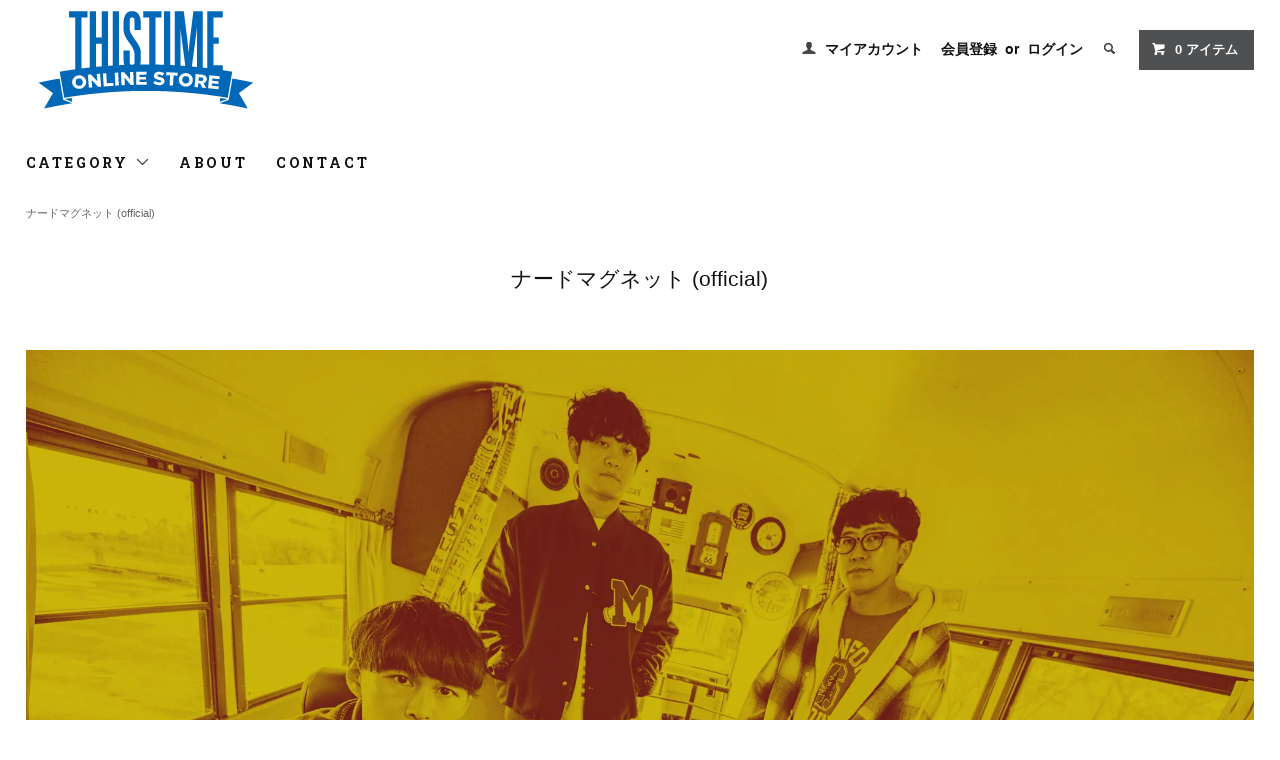

--- FILE ---
content_type: text/html; charset=EUC-JP
request_url: http://thistimerecords.shop-pro.jp/?mode=cate&cbid=2609932&csid=0&sort=p&page=6
body_size: 11735
content:
<!DOCTYPE html PUBLIC "-//W3C//DTD XHTML 1.0 Transitional//EN" "http://www.w3.org/TR/xhtml1/DTD/xhtml1-transitional.dtd">
<html xmlns:og="http://ogp.me/ns#" xmlns:fb="http://www.facebook.com/2008/fbml" xmlns:mixi="http://mixi-platform.com/ns#" xmlns="http://www.w3.org/1999/xhtml" xml:lang="ja" lang="ja" dir="ltr">
<head>
<meta http-equiv="content-type" content="text/html; charset=euc-jp" />
<meta http-equiv="X-UA-Compatible" content="IE=edge,chrome=1" />
<title>ナードマグネット / オフィシャルストア </title>
<meta name="Keywords" content="ナードマグネット, NERD MAGNET, " />
<meta name="Description" content="日本唯一の「パワーポップ」ジャンル特化型CD通販ショップ。国内外インディーズアーティスト作品を中心に、ここでしか買えない独占販売アイテム多数！" />
<meta name="Author" content="" />
<meta name="Copyright" content="&amp;amp;amp;amp;amp;amp;amp;copy; THISTIME" />
<meta http-equiv="content-style-type" content="text/css" />
<meta http-equiv="content-script-type" content="text/javascript" />
<link rel="stylesheet" href="http://thistimerecords.shop-pro.jp/css/framework/colormekit.css" type="text/css" />
<link rel="stylesheet" href="http://thistimerecords.shop-pro.jp/css/framework/colormekit-responsive.css" type="text/css" />
<link rel="stylesheet" href="https://img09.shop-pro.jp/PA01043/044/css/30/index.css?cmsp_timestamp=20231129001946" type="text/css" />

<link rel="alternate" type="application/rss+xml" title="rss" href="http://thistimerecords.shop-pro.jp/?mode=rss" />
<link rel="alternate" media="handheld" type="text/html" href="http://thistimerecords.shop-pro.jp/?mode=cate&cbid=2609932&csid=0&sort=p&page=6" />
<link rel="shortcut icon" href="https://img09.shop-pro.jp/PA01043/044/favicon.ico?cmsp_timestamp=20250911185932" />
<script type="text/javascript" src="//ajax.googleapis.com/ajax/libs/jquery/1.11.0/jquery.min.js" ></script>
<meta property="og:title" content="ナードマグネット / オフィシャルストア " />
<meta property="og:description" content="日本唯一の「パワーポップ」ジャンル特化型CD通販ショップ。国内外インディーズアーティスト作品を中心に、ここでしか買えない独占販売アイテム多数！" />
<meta property="og:url" content="http://thistimerecords.shop-pro.jp?mode=cate&cbid=2609932&csid=0&sort=p&page=6" />
<meta property="og:site_name" content="THISTIME ONLINE STORE // 日本唯一のパワーポップ特化型CD通販サイト" />
<meta property="og:image" content=""/>
<!-- Google Analytics -->
<script>
  (function(i,s,o,g,r,a,m){i['GoogleAnalyticsObject']=r;i[r]=i[r]||function(){
  (i[r].q=i[r].q||[]).push(arguments)},i[r].l=1*new Date();a=s.createElement(o),
  m=s.getElementsByTagName(o)[0];a.async=1;a.src=g;m.parentNode.insertBefore(a,m)
  })(window,document,'script','//www.google-analytics.com/analytics.js','ga');

  ga('create', 'UA-41946852-1', 'shop-pro.jp');
  ga('send', 'pageview');

</script>

<!-- //Google Analytics -->


<!-- Pinterest -->

<meta name="p:domain_verify" content="833af16525d6295bc3ae72873219cb54"/>

<!-- //Pinterest -->


<!-- OGP-->
<meta name="twitter:card" content="summary_large_image" />
<meta name="twitter:site" content="@THISTIMEonline" />
<meta property="og:type" content="website" />
<meta property="og:url" content="http://thistimerecords.shop-pro.jp/" />
<meta property="og:title" content="THISTIME OnlineStore ディスタイム オンラインストア" />
<meta property="og:description" content="日本唯一の【パワーポップ特化型】音楽通販サイト！グッドメロディーお任せ下さい！！" /> 

<!-- webfont -->
<link href='http://fonts.googleapis.com/css?family=Oswald:300' rel='stylesheet' type='text/css'>
<!-- //webfont -->
<script>
  var Colorme = {"page":"product_list","shop":{"account_id":"PA01043044","title":"THISTIME ONLINE STORE \/\/ \u65e5\u672c\u552f\u4e00\u306e\u30d1\u30ef\u30fc\u30dd\u30c3\u30d7\u7279\u5316\u578bCD\u901a\u8ca9\u30b5\u30a4\u30c8"},"basket":{"total_price":0,"items":[]},"customer":{"id":null}};

  (function() {
    function insertScriptTags() {
      var scriptTagDetails = [{"src":"https:\/\/free-shipping-notifier-assets.colorme.app\/shop.js","integrity":null},{"src":"https:\/\/connect.buyee.jp\/36eb915d675247f962470620cc647ebf763f290df3608979b511f9f7692b80d0\/main.js","integrity":"sha384-h7cHBfqmr5Dv78YJazk9Cs52T0TZfEfqXS2SB1hMqdzXpcrLY1o2D5G\/zVr89bxB"}];
      var entry = document.getElementsByTagName('script')[0];

      scriptTagDetails.forEach(function(tagDetail) {
        var script = document.createElement('script');

        script.type = 'text/javascript';
        script.src = tagDetail.src;
        script.async = true;

        if( tagDetail.integrity ) {
          script.integrity = tagDetail.integrity;
          script.setAttribute('crossorigin', 'anonymous');
        }

        entry.parentNode.insertBefore(script, entry);
      })
    }

    window.addEventListener('load', insertScriptTags, false);
  })();
</script>
</head>
<body>
<meta name="colorme-acc-payload" content="?st=1&pt=10028&ut=2609932,0&at=PA01043044&v=20260121040213&re=&cn=a1dd268ad0549c4e6594d81282b98cd6" width="1" height="1" alt="" /><script>!function(){"use strict";Array.prototype.slice.call(document.getElementsByTagName("script")).filter((function(t){return t.src&&t.src.match(new RegExp("dist/acc-track.js$"))})).forEach((function(t){return document.body.removeChild(t)})),function t(c){var r=arguments.length>1&&void 0!==arguments[1]?arguments[1]:0;if(!(r>=c.length)){var e=document.createElement("script");e.onerror=function(){return t(c,r+1)},e.src="https://"+c[r]+"/dist/acc-track.js?rev=3",document.body.appendChild(e)}}(["acclog001.shop-pro.jp","acclog002.shop-pro.jp"])}();</script><link href="https://fonts.googleapis.com/css?family=Roboto+Slab:400,700" rel="stylesheet" type="text/css">
<script type="text/javascript" src="https://ajax.googleapis.com/ajax/libs/jquery/1.11.0/jquery.min.js"></script>
  <link href="https://img.shop-pro.jp/tmpl_js/78/bxslider/jquery.bxslider.css" rel="stylesheet" type="text/css">
  <script src="https://img.shop-pro.jp/tmpl_js/78/bxslider/jquery.bxslider.min.js"></script>
<script src="https://img.shop-pro.jp/tmpl_js/78/jquery.tile.js"></script>
<script src="https://img.shop-pro.jp/tmpl_js/78/masonry.pkgd.min.js"></script>
<script src="https://img.shop-pro.jp/tmpl_js/78/smoothscroll.js"></script>
<script src="https://img.shop-pro.jp/tmpl_js/78/jquery.ah-placeholder.js"></script>
<script src="https://img.shop-pro.jp/tmpl_js/78/utility_index.js"></script>

<div class="cart_in_modal__bg show_while_cart_in_connecting spinner" style="display: none;"></div>
<!--[if lte IE 8]>
<div id="wrapper" class="ie8 page--product_list">
<![endif]-->

<div id="wrapper" class="page--product_list">

  <div id="header" class="header__section container">
    <div class="clearfix">
      <h1 class="header__logo header__logo-img">
        <a href="http://thistimerecords.shop-pro.jp/"><img src="https://img09.shop-pro.jp/PA01043/044/PA01043044.png?cmsp_timestamp=20250911185932" alt="THISTIME ONLINE STORE // 日本唯一のパワーポップ特化型CD通販サイト" /></a>
      </h1>
      
      <ul class="header-nav hidden-phone">
        
        <li class="header-nav__unit">
          <i class="icon-b icon-user"></i>
          <a href="http://thistimerecords.shop-pro.jp/?mode=myaccount" class="header-nav__txt">マイアカウント</a>
        </li>
                              <li class="header-nav__unit">
                              <a href="https://thistimerecords.shop-pro.jp/customer/signup/new" class="header-nav__txt">会員登録</a>
                &nbsp;or&nbsp;
                            <a href="http://thistimerecords.shop-pro.jp/?mode=login&shop_back_url=http%3A%2F%2Fthistimerecords.shop-pro.jp%2F" class="header-nav__txt">ログイン</a>
            </li>
                          
        
        <li class="header-nav__unit">
          <i class="icon-b icon-search header__search-switch" data-visible-switch="search-form"></i>
          <form action="http://thistimerecords.shop-pro.jp/" method="GET" class="header__search-form" data-visible-target="search-form">
            <input type="hidden" name="mode" value="srh" /><input type="hidden" name="sort" value="n" />
            <input type="text" name="keyword" placeholder="商品を検索" class="header__search-form__input" data-search-input="search-form__input" />
          </form>
        </li>
        
        
        <li class="header-nav__unit">
                    <form name="cart_view_with_async" method="POST" action="https://thistimerecords.shop-pro.jp/cart/proxy/basket?shop_id=PA01043044&shop_domain=thistimerecords.shop-pro.jp">
            <input type="hidden" name="reference_token" value="50fe28b112b5466ca922bd65c7a307d8"><input type="hidden" name="shop_id" value="PA01043044"><input type="hidden" name="shop_domain" value="thistimerecords.shop-pro.jp">
          </form>
          <a href="javascript:void(0)" class="btn txt--sm header-nav__btn btn-secondary cart_view_with_async">
            <i class="icon-w icon-cart"></i><span class="cart_count">0</span> アイテム
          </a>
                  </li>
        
      </ul>
      
      
            
    </div>
    
    <ul class="global-nav-phone visible-phone">
      <li>
        <a href="javascript:TabBlockToggle('global-nav');">
          <i class="icon-lg-b icon-list"></i>
        </a>
      </li>
      <li>
        <a href="javascript:TabBlockToggle('global-nav__search-form');">
          <i class="icon-lg-b icon-search"></i>
        </a>
      </li>
      <li>
        <a href="javascript:TabBlockToggle('global-nav__user-nav');">
          <i class="icon-lg-b icon-user"></i>
        </a>
      </li>
      <li>
                <form name="cart_view_with_async" method="POST" action="https://thistimerecords.shop-pro.jp/cart/proxy/basket?shop_id=PA01043044&shop_domain=thistimerecords.shop-pro.jp">
        <input type="hidden" name="reference_token" value="50fe28b112b5466ca922bd65c7a307d8"><input type="hidden" name="shop_id" value="PA01043044"><input type="hidden" name="shop_domain" value="thistimerecords.shop-pro.jp">
        </form>
        <a href="javascript:void(0)" class="cart_view_with_async">
          <i class="icon-lg-b icon-cart"></i>
        </a>
              </li>
    </ul>
    
    <div>
      <ul class="global-nav clearfix global-nav__pulldown-nav" data-visible-target="global-nav" data-block="tab-content">
        <li class="global-nav__unit global-nav__pulldown">
          <a href="javascript:PulldownToggle('global-nav__product-nav');" class="global-nav__unit__txt">
            CATEGORY <i class="icon-b icon-chevron_thin_down hidden-phone"></i>
          </a>
          
          <div class="visible-phone">
            <ul class="header__pulldown-nav__list">
              
                              <li>
                  <a href="http://thistimerecords.shop-pro.jp/?mode=cate&cbid=1361262&csid=0&sort=n">
                    NEW ARRIVAL
                  </a>
                </li>
                              <li>
                  <a href="http://thistimerecords.shop-pro.jp/?mode=cate&cbid=300388&csid=0&sort=n">
                    THISTIME RECORDS
                  </a>
                </li>
                              <li>
                  <a href="http://thistimerecords.shop-pro.jp/?mode=cate&cbid=2714062&csid=0&sort=n">
                    HUNGRY OVER RECORDS
                  </a>
                </li>
                              <li>
                  <a href="http://thistimerecords.shop-pro.jp/?mode=cate&cbid=2714110&csid=0&sort=n">
                    NEVER SLEEP
                  </a>
                </li>
                              <li>
                  <a href="http://thistimerecords.shop-pro.jp/?mode=cate&cbid=2594906&csid=0&sort=n">
                    NTKCREATiON
                  </a>
                </li>
                              <li>
                  <a href="http://thistimerecords.shop-pro.jp/?mode=cate&cbid=300389&csid=0&sort=n">
                    POWERPOP ACADEMY
                  </a>
                </li>
                              <li>
                  <a href="http://thistimerecords.shop-pro.jp/?mode=cate&cbid=697593&csid=0&sort=n">
                    国内アーティスト
                  </a>
                </li>
                              <li>
                  <a href="http://thistimerecords.shop-pro.jp/?mode=cate&cbid=300390&csid=0&sort=n">
                    海外アーティスト
                  </a>
                </li>
                              <li>
                  <a href="http://thistimerecords.shop-pro.jp/?mode=cate&cbid=304169&csid=0&sort=n">
                    グッズ・アパレル・その他
                  </a>
                </li>
                              <li>
                  <a href="http://thistimerecords.shop-pro.jp/?mode=cate&cbid=2609932&csid=0&sort=n">
                    ナードマグネット (official)
                  </a>
                </li>
                              <li>
                  <a href="http://thistimerecords.shop-pro.jp/?mode=cate&cbid=2678445&csid=0&sort=n">
                    Lucie,Too (official)
                  </a>
                </li>
                              <li>
                  <a href="http://thistimerecords.shop-pro.jp/?mode=cate&cbid=2521598&csid=0&sort=n">
                    cinema staff (official)
                  </a>
                </li>
                            
              <!-- グループリスト
                              <li>
                  <a href="http://thistimerecords.shop-pro.jp/?mode=grp&gid=560396&sort=n">
                    ジャンル (Genre)
                  </a>
                </li>
                              <li>
                  <a href="http://thistimerecords.shop-pro.jp/?mode=grp&gid=536030&sort=n">
                    地域別 (Region)
                  </a>
                </li>
                              <li>
                  <a href="http://thistimerecords.shop-pro.jp/?mode=grp&gid=536600&sort=n">
                    リリース年代別 (Decades)
                  </a>
                </li>
                              <li>
                  <a href="http://thistimerecords.shop-pro.jp/?mode=grp&gid=537756&sort=n">
                    性別 (Gender)
                  </a>
                </li>
                              <li>
                  <a href="http://thistimerecords.shop-pro.jp/?mode=grp&gid=536026&sort=n">
                    VINYL
                  </a>
                </li>
                              <li>
                  <a href="http://thistimerecords.shop-pro.jp/?mode=grp&gid=975997&sort=n">
                    カセットテープ(Cassette Tape)
                  </a>
                </li>
                              <li>
                  <a href="http://thistimerecords.shop-pro.jp/?mode=grp&gid=2551350&sort=n">
                    ZINE 
                  </a>
                </li>
                              <li>
                  <a href="http://thistimerecords.shop-pro.jp/?mode=grp&gid=965909&sort=n">
                    ワケアリ！特価商品
                  </a>
                </li>
                              <li>
                  <a href="http://thistimerecords.shop-pro.jp/?mode=grp&gid=956860&sort=n">
                    人気！再入荷商品
                  </a>
                </li>
                              <li>
                  <a href="http://thistimerecords.shop-pro.jp/?mode=grp&gid=899379&sort=n">
                    廃盤・レア盤
                  </a>
                </li>
                              <li>
                  <a href="http://thistimerecords.shop-pro.jp/?mode=grp&gid=888412&sort=n">
                    シチュエーションで探す
                  </a>
                </li>
                              <li>
                  <a href="http://thistimerecords.shop-pro.jp/?mode=grp&gid=956859&sort=n">
                    似ているアーティストから探す
                  </a>
                </li>
                              <li>
                  <a href="http://thistimerecords.shop-pro.jp/?mode=grp&gid=560464&sort=n">
                    特集 / キャンペーン
                  </a>
                </li>
                              <li>
                  <a href="http://thistimerecords.shop-pro.jp/?mode=grp&gid=959557&sort=n">
                    PHYSICAL ME!
                  </a>
                </li>
                           -->
            </ul>
						   
          </div>
					
	
          
        </li>
        <li class="global-nav__unit">
          <a href="http://thistimerecords.shop-pro.jp/?mode=sk#info" class="global-nav__unit__txt">ABOUT</a>
        </li>
                <li class="global-nav__unit">
          <a href="https://thistimerecords.shop-pro.jp/customer/inquiries/new" class="global-nav__unit__txt">CONTACT</a>
        </li>
      </ul>
      <div class="global-nav__pulldown-nav" data-visible-target="global-nav__search-form" data-block="tab-content">
        <form action="http://thistimerecords.shop-pro.jp/" method="GET" class="header__search-form--phone">
          <input type="hidden" name="mode" value="srh" /><input type="hidden" name="sort" value="n" />
          <input type="text" name="keyword" placeholder="商品を検索" />
          <button class="btn">検索</button>
        </form>
      </div>
      <div class="global-nav__pulldown-nav" data-visible-target="global-nav__user-nav" data-block="tab-content">
        <ul class="header__pulldown-nav__list">
          <li><a href="http://thistimerecords.shop-pro.jp/?mode=myaccount">マイアカウント</a></li>
                                                    <li><a href="https://thistimerecords.shop-pro.jp/customer/signup/new">会員登録</a></li>
                            <li><a href="http://thistimerecords.shop-pro.jp/?mode=login&shop_back_url=http%3A%2F%2Fthistimerecords.shop-pro.jp%2F">ログイン</a></li>
                              </ul>
      </div>
    </div>
    <div class="global-nav__pulldown-nav row hidden-phone" data-visible-target="global-nav__product-nav" data-block="tab-content">
      
                                    
                    <ul class="row header__pulldown-nav__list col col-sm-12">
                    <li>
              <a href="http://thistimerecords.shop-pro.jp/?mode=cate&cbid=1361262&csid=0&sort=n">
                NEW ARRIVAL
              </a>
            </li>
                                          <li>
              <a href="http://thistimerecords.shop-pro.jp/?mode=cate&cbid=300388&csid=0&sort=n">
                THISTIME RECORDS
              </a>
            </li>
                                          <li>
              <a href="http://thistimerecords.shop-pro.jp/?mode=cate&cbid=2714062&csid=0&sort=n">
                HUNGRY OVER RECORDS
              </a>
            </li>
                                          <li>
              <a href="http://thistimerecords.shop-pro.jp/?mode=cate&cbid=2714110&csid=0&sort=n">
                NEVER SLEEP
              </a>
            </li>
                                          <li>
              <a href="http://thistimerecords.shop-pro.jp/?mode=cate&cbid=2594906&csid=0&sort=n">
                NTKCREATiON
              </a>
            </li>
                                          <li>
              <a href="http://thistimerecords.shop-pro.jp/?mode=cate&cbid=300389&csid=0&sort=n">
                POWERPOP ACADEMY
              </a>
            </li>
                  </ul>
          <ul class="row header__pulldown-nav__list col col-sm-12">
                                          <li>
              <a href="http://thistimerecords.shop-pro.jp/?mode=cate&cbid=697593&csid=0&sort=n">
                国内アーティスト
              </a>
            </li>
                                          <li>
              <a href="http://thistimerecords.shop-pro.jp/?mode=cate&cbid=300390&csid=0&sort=n">
                海外アーティスト
              </a>
            </li>
                                          <li>
              <a href="http://thistimerecords.shop-pro.jp/?mode=cate&cbid=304169&csid=0&sort=n">
                グッズ・アパレル・その他
              </a>
            </li>
                                          <li>
              <a href="http://thistimerecords.shop-pro.jp/?mode=cate&cbid=2609932&csid=0&sort=n">
                ナードマグネット (official)
              </a>
            </li>
                                          <li>
              <a href="http://thistimerecords.shop-pro.jp/?mode=cate&cbid=2678445&csid=0&sort=n">
                Lucie,Too (official)
              </a>
            </li>
                                          <li>
              <a href="http://thistimerecords.shop-pro.jp/?mode=cate&cbid=2521598&csid=0&sort=n">
                cinema staff (official)
              </a>
            </li>
                          </ul>
                    
      
			
                                    
                    <ul class="row header__pulldown-nav__list col col-sm-12">
                    <li>
              <a href="http://thistimerecords.shop-pro.jp/?mode=grp&gid=560396&sort=n">
                ジャンル (Genre)
              </a>
            </li>
                                          <li>
              <a href="http://thistimerecords.shop-pro.jp/?mode=grp&gid=536030&sort=n">
                地域別 (Region)
              </a>
            </li>
                                          <li>
              <a href="http://thistimerecords.shop-pro.jp/?mode=grp&gid=536600&sort=n">
                リリース年代別 (Decades)
              </a>
            </li>
                                          <li>
              <a href="http://thistimerecords.shop-pro.jp/?mode=grp&gid=537756&sort=n">
                性別 (Gender)
              </a>
            </li>
                                          <li>
              <a href="http://thistimerecords.shop-pro.jp/?mode=grp&gid=536026&sort=n">
                VINYL
              </a>
            </li>
                                          <li>
              <a href="http://thistimerecords.shop-pro.jp/?mode=grp&gid=975997&sort=n">
                カセットテープ(Cassette Tape)
              </a>
            </li>
                                          <li>
              <a href="http://thistimerecords.shop-pro.jp/?mode=grp&gid=2551350&sort=n">
                ZINE 
              </a>
            </li>
                  </ul>
          <ul class="row header__pulldown-nav__list col col-sm-12">
                                          <li>
              <a href="http://thistimerecords.shop-pro.jp/?mode=grp&gid=965909&sort=n">
                ワケアリ！特価商品
              </a>
            </li>
                                          <li>
              <a href="http://thistimerecords.shop-pro.jp/?mode=grp&gid=956860&sort=n">
                人気！再入荷商品
              </a>
            </li>
                                          <li>
              <a href="http://thistimerecords.shop-pro.jp/?mode=grp&gid=899379&sort=n">
                廃盤・レア盤
              </a>
            </li>
                                          <li>
              <a href="http://thistimerecords.shop-pro.jp/?mode=grp&gid=888412&sort=n">
                シチュエーションで探す
              </a>
            </li>
                                          <li>
              <a href="http://thistimerecords.shop-pro.jp/?mode=grp&gid=956859&sort=n">
                似ているアーティストから探す
              </a>
            </li>
                                          <li>
              <a href="http://thistimerecords.shop-pro.jp/?mode=grp&gid=560464&sort=n">
                特集 / キャンペーン
              </a>
            </li>
                                          <li>
              <a href="http://thistimerecords.shop-pro.jp/?mode=grp&gid=959557&sort=n">
                PHYSICAL ME!
              </a>
            </li>
                          </ul>
              
      
    </div>
  </div>
      <div class="container">
  
  <div class="topicpath-nav">
    <ul>
                        <li><a href="?mode=cate&cbid=2609932&csid=0&sort=n">ナードマグネット (official)</a></li>
                          </ul>
  </div>
  

  <h2 class="section__title-h2">
          ナードマグネット (official)
      </h2>

  
      <div class="product-list__freespace clearfix section__block"><div align="center">
<img src="https://img09.shop-pro.jp/PA01043/044/etc/online_nerd.jpg?cmsp_timestamp=20220329180334" width="100%">
<br><br>

</P>
<BR>

<BR>
<BR>

<a href="http://thistimerecords.shop-pro.jp/?mode=grp&gid=2495264&sort=n">MUSIC</a>　|　<a href="http://thistimerecords.shop-pro.jp/?mode=grp&gid=2495272&sort=n">CLOTHES</a>　|　<a href="http://thistimerecords.shop-pro.jp/?mode=grp&gid=2495276&sort=n">GOODS</a> </div></div>
    

  
    

  
    

  
    

      
    <p class="product-list__sort">
              <a href="?mode=cate&cbid=2609932&csid=0">おすすめ順</a>      &nbsp;|&nbsp;
      価格順
            &nbsp;|&nbsp;
              <a href="?mode=cate&cbid=2609932&csid=0&sort=n">新着順</a>    </p>
    
    
    <ul class="row product-list section__block">
              <li class="col col-lg-3 col-sm-4 col-xs-12 product-list__unit">
          <div class="product-list__unit__inner">
            <a href="?pid=102464317">
                              <img src="https://img09.shop-pro.jp/PA01043/044/product/102464317_th.jpg?cmsp_timestamp=20160519185229" alt="ナードマグネット　Tシャツ 2016<img class='new_mark_img2' src='https://img.shop-pro.jp/img/new/icons57.gif' style='border:none;display:inline;margin:0px;padding:0px;width:auto;' />" class="product-list__photo" />
                          </a>
            <a href="?pid=102464317" class="product-list__name product-list__text">
              ナードマグネット　Tシャツ 2016<img class='new_mark_img2' src='https://img.shop-pro.jp/img/new/icons57.gif' style='border:none;display:inline;margin:0px;padding:0px;width:auto;' />
            </a>
                          <p class="product-list__expl product-list__text">
                新色追加！ナードマグネット　2016年版オフィシャルTシャツ
              </p>
                        <p>
                              <span class="product-list__soldout product-list__text">
                  SOLD OUT
                </span>
                          </p>
          </div>
        </li>
              <li class="col col-lg-3 col-sm-4 col-xs-12 product-list__unit">
          <div class="product-list__unit__inner">
            <a href="?pid=106400703">
                              <img src="https://img09.shop-pro.jp/PA01043/044/product/106400703_th.jpg?cmsp_timestamp=20160824194418" alt="ナードマグネット×石山さやかコラボTシャツ【キャットファイト】" class="product-list__photo" />
                          </a>
            <a href="?pid=106400703" class="product-list__name product-list__text">
              ナードマグネット×石山さやかコラボTシャツ【キャットファイト】
            </a>
                          <p class="product-list__expl product-list__text">
                ナードマグネット×石山さやかコラボTシャツ【キャットファイト】
              </p>
                        <p>
                              <span class="product-list__soldout product-list__text">
                  SOLD OUT
                </span>
                          </p>
          </div>
        </li>
              <li class="col col-lg-3 col-sm-4 col-xs-12 product-list__unit">
          <div class="product-list__unit__inner">
            <a href="?pid=106400726">
                              <img src="https://img09.shop-pro.jp/PA01043/044/product/106400726_th.jpg?cmsp_timestamp=20160824193858" alt="ナードマグネット×石山さやかコラボTシャツ【CSL】" class="product-list__photo" />
                          </a>
            <a href="?pid=106400726" class="product-list__name product-list__text">
              ナードマグネット×石山さやかコラボTシャツ【CSL】
            </a>
                          <p class="product-list__expl product-list__text">
                ナードマグネット×石山さやかコラボTシャツ【CSL】
              </p>
                        <p>
                              <span class="product-list__soldout product-list__text">
                  SOLD OUT
                </span>
                          </p>
          </div>
        </li>
              <li class="col col-lg-3 col-sm-4 col-xs-12 product-list__unit">
          <div class="product-list__unit__inner">
            <a href="?pid=121092168">
                              <img src="https://img09.shop-pro.jp/PA01043/044/product/121092168_th.png?cmsp_timestamp=20221221220837" alt="ナードマグネット”NICE TO MEET YOU”ロゴ Tシャツ" class="product-list__photo" />
                          </a>
            <a href="?pid=121092168" class="product-list__name product-list__text">
              ナードマグネット”NICE TO MEET YOU”ロゴ Tシャツ
            </a>
                        <p>
                                              <span class="product-list__price product-list__text">
                  2,500円(税込2,750円)
                </span>
                                          </p>
          </div>
        </li>
              <li class="col col-lg-3 col-sm-4 col-xs-12 product-list__unit">
          <div class="product-list__unit__inner">
            <a href="?pid=187806640">
                              <img src="https://img09.shop-pro.jp/PA01043/044/product/187806640_th.jpg?cmsp_timestamp=20250730183627" alt="ナードマグネット / クラブメッシュトート" class="product-list__photo" />
                          </a>
            <a href="?pid=187806640" class="product-list__name product-list__text">
              ナードマグネット / クラブメッシュトート
            </a>
                        <p>
                                              <span class="product-list__price product-list__text">
                  2,727円(税込3,000円)
                </span>
                                          </p>
          </div>
        </li>
              <li class="col col-lg-3 col-sm-4 col-xs-12 product-list__unit">
          <div class="product-list__unit__inner">
            <a href="?pid=146869181">
                              <img src="https://img09.shop-pro.jp/PA01043/044/product/146869181_th.png?cmsp_timestamp=20210627194813" alt="【DVD】ナードマグネット presents ULTRA SOULMATE 2019』at大阪城野外音楽堂" class="product-list__photo" />
                          </a>
            <a href="?pid=146869181" class="product-list__name product-list__text">
              【DVD】ナードマグネット presents ULTRA SOULMATE 2019』at大阪城野外音楽堂
            </a>
                          <p class="product-list__expl product-list__text">
                【DVD】ナードマグネット presents ULTRA SOULMATE 2019』at大阪城野外音楽堂
              </p>
                        <p>
                                              <span class="product-list__price product-list__text">
                  2,728円(税込3,001円)
                </span>
                                          </p>
          </div>
        </li>
              <li class="col col-lg-3 col-sm-4 col-xs-12 product-list__unit">
          <div class="product-list__unit__inner">
            <a href="?pid=146882072">
                              <img src="https://img09.shop-pro.jp/PA01043/044/product/146882072_th.png?cmsp_timestamp=20210627194450" alt="ナードマグネット / ジャケカラーT" class="product-list__photo" />
                          </a>
            <a href="?pid=146882072" class="product-list__name product-list__text">
              ナードマグネット / ジャケカラーT
            </a>
                          <p class="product-list__expl product-list__text">
                ナードマグネット / ジャケカラーT
              </p>
                        <p>
                              <span class="product-list__soldout product-list__text">
                  SOLD OUT
                </span>
                          </p>
          </div>
        </li>
              <li class="col col-lg-3 col-sm-4 col-xs-12 product-list__unit">
          <div class="product-list__unit__inner">
            <a href="?pid=149127933">
                              <img src="https://img09.shop-pro.jp/PA01043/044/product/149127933_th.jpg?cmsp_timestamp=20210627195206" alt="ナードマグネット/ロゴ刺繍Tシャツ" class="product-list__photo" />
                          </a>
            <a href="?pid=149127933" class="product-list__name product-list__text">
              ナードマグネット/ロゴ刺繍Tシャツ
            </a>
                        <p>
                              <span class="product-list__soldout product-list__text">
                  SOLD OUT
                </span>
                          </p>
          </div>
        </li>
              <li class="col col-lg-3 col-sm-4 col-xs-12 product-list__unit">
          <div class="product-list__unit__inner">
            <a href="?pid=152890637">
                              <img src="https://img09.shop-pro.jp/PA01043/044/product/152890637_th.jpg?cmsp_timestamp=20210627190503" alt="ナードマグネット / Motel Tシャツ" class="product-list__photo" />
                          </a>
            <a href="?pid=152890637" class="product-list__name product-list__text">
              ナードマグネット / Motel Tシャツ
            </a>
                          <p class="product-list__expl product-list__text">
                ナードマグネット / Motel Tシャツ
              </p>
                        <p>
                                              <span class="product-list__price product-list__text">
                  2,728円(税込3,001円)
                </span>
                                          </p>
          </div>
        </li>
              <li class="col col-lg-3 col-sm-4 col-xs-12 product-list__unit">
          <div class="product-list__unit__inner">
            <a href="?pid=162328083">
                              <img src="https://img09.shop-pro.jp/PA01043/044/product/162328083_th.jpg?cmsp_timestamp=20210803190758" alt="ナードマグネット / jacket design 刺繍バケットハット" class="product-list__photo" />
                          </a>
            <a href="?pid=162328083" class="product-list__name product-list__text">
              ナードマグネット / jacket design 刺繍バケットハット
            </a>
                        <p>
                              <span class="product-list__soldout product-list__text">
                  SOLD OUT
                </span>
                          </p>
          </div>
        </li>
              <li class="col col-lg-3 col-sm-4 col-xs-12 product-list__unit">
          <div class="product-list__unit__inner">
            <a href="?pid=168513441">
                              <img src="https://img09.shop-pro.jp/PA01043/044/product/168513441_th.jpg?cmsp_timestamp=20220526115546" alt="【特典付】ナードマグネット / アイム・スティル・ヒア" class="product-list__photo" />
                          </a>
            <a href="?pid=168513441" class="product-list__name product-list__text">
              【特典付】ナードマグネット / アイム・スティル・ヒア
            </a>
                        <p>
                                              <span class="product-list__price product-list__text">
                  2,728円(税込3,001円)
                </span>
                                          </p>
          </div>
        </li>
              <li class="col col-lg-3 col-sm-4 col-xs-12 product-list__unit">
          <div class="product-list__unit__inner">
            <a href="?pid=169317184">
                              <img src="https://img09.shop-pro.jp/PA01043/044/product/169317184_th.jpg?cmsp_timestamp=20220711131318" alt="ナードマグネット / NERD 2WAY BIG BAG" class="product-list__photo" />
                          </a>
            <a href="?pid=169317184" class="product-list__name product-list__text">
              ナードマグネット / NERD 2WAY BIG BAG
            </a>
                        <p>
                                              <span class="product-list__price product-list__text">
                  2,728円(税込3,001円)
                </span>
                                          </p>
          </div>
        </li>
          </ul>
    
    
    <div class="pagenation">
      <ul class="pagenation__list">
        <li class="pagenation__unit">
                      <a href="?mode=cate&cbid=2609932&csid=0&sort=p&page=5">&lt;</a>
                  </li>
                  <li class="pagenation__unit">
                          <a href="?mode=cate&cbid=2609932&csid=0&sort=p">1</a>
            </li>
            <li class="pagenation__unit">
              <span>...</span>
            </li>
            <li class="pagenation__unit">
                                      <a href="?mode=cate&cbid=2609932&csid=0&sort=p&page=2">2</a>
                                  </li>
                  <li class="pagenation__unit">
                                      <a href="?mode=cate&cbid=2609932&csid=0&sort=p&page=3">3</a>
                                  </li>
                  <li class="pagenation__unit">
                                      <a href="?mode=cate&cbid=2609932&csid=0&sort=p&page=4">4</a>
                                  </li>
                  <li class="pagenation__unit">
                                      <a href="?mode=cate&cbid=2609932&csid=0&sort=p&page=5">5</a>
                                  </li>
                  <li class="pagenation__unit">
                                      <span>6</span>
                                  </li>
                  <li class="pagenation__unit">
                                      <a href="?mode=cate&cbid=2609932&csid=0&sort=p&page=7">7</a>
                                  </li>
                  <li class="pagenation__unit">
                                      <a href="?mode=cate&cbid=2609932&csid=0&sort=p&page=8">8</a>
                                  </li>
                  <li class="pagenation__unit">
                                      <a href="?mode=cate&cbid=2609932&csid=0&sort=p&page=9">9</a>
                                  </li>
                  <li class="pagenation__unit">
                                      <a href="?mode=cate&cbid=2609932&csid=0&sort=p&page=10">10</a>
                                    </li>
            <li class="pagenation__unit">
              <span>...</span>
            </li>
            <li class="pagenation__unit">
              <a href="?mode=cate&cbid=2609932&csid=0&sort=p&page=11">11</a>
                      </li>
                <li class="pagenation__unit">
                      <a href="?mode=cate&cbid=2609932&csid=0&sort=p&page=7">&gt;</a>
                  </li>
      </ul>
      <p class="pagenation__info">
        126商品中&nbsp;61～72商品
      </p>
    </div>
    
  
  
    

  
    

  
    

</div>

<script src="https://img.shop-pro.jp/tmpl_js/78/utility_product_list.js"></script>        
    <div class="carousel-slide container section__block">
      <h2 class="section__title-h2">最近チェックした商品</h2>
              <p class="txt--not-applicable">最近チェックした商品はまだありません。</p>
          </div>
    
    <div id="footer" class="footer__section">
                            <div class="footer__guide">
        <div class="row container">
          <div class="guide__col col col-md-12 col-lg-6">
            <h2 class="guide__h2">配送・送料について</h2>
            <div data-masonry="guide">
                              <div class="guide__unit col col-md-6 col-sm-12 col-lg-6">
                  <h3 class="guide__h3 h3">ヤマト運輸宅急便</h3>
                  <div>
                                          <img src="https://img09.shop-pro.jp/PA01043/044/delivery/60154.jpg?cmsp_timestamp=20230401000010" /><br />
                                        各地域ごとの送料は以下の通りです。（2023/4/1&#12316;）<br />
※お買上げ総額が税込10,000円以上の場合、送料無料とさせて頂きます。<br />
<br />
■ 関東・信越・南東北・北陸・中部地方：750円（税込）<br />
宮城・山形・福島<br />
東京・神奈川・千葉・埼玉・茨城・栃木・群馬・山梨 <br />
新潟・長野<br />
富山・石川・福井<br />
岐阜・静岡・愛知・三重<br />
<br />
■北東北・関西地方：860円（税込）<br />
青森・岩手・秋田<br />
大阪・京都・兵庫・奈良・滋賀・和歌山・三重<br />
<br />
■ 中国地方：980円（税込）<br />
鳥取・島根・岡山・広島・山口<br />
<br />
■ 四国地方：1,080円（税込）<br />
徳島・香川・愛媛・高知<br />
<br />
■ 北海道・九州地方：1,220円（税込）<br />
北海道<br />
福岡・佐賀・長崎・熊本・大分・宮崎・鹿児島<br />
<br />
■沖縄・離島地方：1,320円（税込）<br />
<br />
<a href="http://date.kuronekoyamato.co.jp/date/Main?LINK=TK" target="_blank">お届け予定日検索（ヤマト運輸HPより）</a><br />
<br />
<br />
<br />
<strong>配達日時指定は、ご注文日の5日後～14日後以内の範囲で受付いたします。ご希望の場合は備考欄にてお知らせ下さい。</strong><br />
※ご指定日時がご注文日から近すぎたり遠すぎたりする場合、ご希望に添えないこともございますので予めご了承くださいませ。<br />
<br />
<span style="color:#FF0000">※ご注意※<br />
・長期ご不在や住所のお間違いなど、お客様のご都合でお荷物が弊社に返送された場合、再発送には別途送料をご請求いたします。<br />
・配送途中に発生したいかなるトラブルにも当店では責任を負いかねます。<br />
・配送途中での破損や紛失につきましては補償いたしかねます。<br />
・代金引換サービスはご利用いただけません。<br />
・お荷物のお問い合わせ番号を記載した注文確認メールが届いてから一週間経っても届かない場合は、お手数ですがメールにてお問い合わせください。 <br />
・交通状況、地域、天災、事故等の要因により配達に遅延が発生する場合がございます。予めご了承くださいませ。</span>&nbsp;
                  </div>
                </div>
                              <div class="guide__unit col col-md-6 col-sm-12 col-lg-6">
                  <h3 class="guide__h3 h3">ヤマト運輸宅急便　【代金引換】</h3>
                  <div>
                                          <img src="https://img09.shop-pro.jp/PA01043/044/delivery/314467.jpg?cmsp_timestamp=20230424114633" /><br />
                                        代引き手数料：330円（税込）<br />
<br />
各地域ごとの送料は以下の通りです。（2023/4/1&#12316;）<br />
※お買上げ総額が税込10,000円以上の場合、送料無料とさせて頂きます。<br />
<br />
■ 関東・信越・南東北・北陸・中部地方：750円（税込）<br />
宮城・山形・福島<br />
東京・神奈川・千葉・埼玉・茨城・栃木・群馬・山梨 <br />
新潟・長野<br />
富山・石川・福井<br />
岐阜・静岡・愛知・三重<br />
<br />
■北東北・関西地方：860円（税込）<br />
青森・岩手・秋田<br />
大阪・京都・兵庫・奈良・滋賀・和歌山・三重<br />
<br />
■ 中国地方：980円（税込）<br />
鳥取・島根・岡山・広島・山口<br />
<br />
■ 四国地方：1,080円（税込）<br />
徳島・香川・愛媛・高知<br />
<br />
■ 北海道・九州地方：1,220円（税込）<br />
北海道<br />
福岡・佐賀・長崎・熊本・大分・宮崎・鹿児島<br />
<br />
■沖縄・離島地方：1,320円（税込）<br />
<br />
<a href="http://date.kuronekoyamato.co.jp/date/Main?LINK=TK" target="_blank">お届け予定日検索（ヤマト運輸HPより）</a><br />
<br />
<br />
<strong>配達日時指定は、ご注文日の5日後～14日後以内の範囲で受付いたします。ご希望の場合は備考欄にてお知らせ下さい。</strong><br />
※ご指定日時がご注文日から近すぎたり遠すぎたりする場合、ご希望に添えないこともございますので予めご了承くださいませ。<br />
<br />
<span style="color:#FF0000">※ご注意※<br />
・長期ご不在や住所のお間違いなど、お客様のご都合でお荷物が弊社に返送された場合、再発送には別途送料をご請求いたします。<br />
・配送途中に発生したいかなるトラブルにも当店では責任を負いかねます。<br />
・配送途中での破損や紛失につきましては補償いたしかねます。<br />
・代金引換サービスはご利用いただけません。<br />
・お荷物のお問い合わせ番号を記載した注文確認メールが届いてから一週間経っても届かない場合は、お手数ですがメールにてお問い合わせください。 <br />
・交通状況、地域、天災、事故等の要因により配達に遅延が発生する場合がございます。予めご了承くださいませ。</span>&nbsp;
                  </div>
                </div>
                              <div class="guide__unit col col-md-6 col-sm-12 col-lg-6">
                  <h3 class="guide__h3 h3">佐川急便</h3>
                  <div>
                                          <img src="https://img09.shop-pro.jp/PA01043/044/delivery/58278.png?cmsp_timestamp=20230401000218" /><br />
                                        各地域ごとの送料は以下の通りです。<br />
※お買上げ総額が税込10,000円以上の場合、送料無料とさせて頂きます。<br />
<br />
■ 関東：660円（税込）<br />
<br />
■ 信越・関西・北陸・北東北・南東北・北陸・中部地方：730円（税込）<br />
<br />
■ 北海道・沖縄・北九州・南九州・四国・中国地方：850円（税込）<br />
<br />
<a href="http://www.sagawa-exp.co.jp/send/days.html" target="_blank">お届け日数確認はこちら（佐川急便HPより）</a><br />
<br />
<br />
<strong>配達日時指定は、ご注文日の5日後～14日後以内の範囲で受付いたします。ご希望の場合は備考欄にてお知らせ下さい。</strong><br />
※ご指定日時がご注文日から近すぎたり遠すぎたりする場合、ご希望に添えないこともございますので予めご了承くださいませ。<br />
<br />
<span style="color:#FF0000">※ご注意※<br />
・長期ご不在や住所のお間違いなど、お客様のご都合でお荷物が弊社に返送された場合、再発送には別途送料をご請求いたします。<br />
・配送途中に発生したいかなるトラブルにも当店では責任を負いかねます。<br />
・配送途中での破損や紛失につきましては補償いたしかねます。<br />
・代金引換サービスはご利用いただけません。<br />
・お荷物のお問い合わせ番号を記載した注文確認メールが届いてから一週間経っても届かない場合は、お手数ですがメールにてお問い合わせください。 <br />
・交通状況、地域、天災、事故等の要因により配達に遅延が発生する場合がございます。予めご了承くださいませ。</span>&nbsp;
                  </div>
                </div>
                              <div class="guide__unit col col-md-6 col-sm-12 col-lg-6">
                  <h3 class="guide__h3 h3">クリックポスト</h3>
                  <div>
                                        <strong>全国送料300円</strong><br />
お買上げ総額が税込10,000円以上の場合、送料無料とさせて頂きます。（2023/4/1&#12316;）<br />
<br />
<strong>＜クリックポストの容量について＞</strong><br />
最大でA4サイズ（角2封筒以内）厚さ30mmまで<br />
※12インチLPはご利用いただけません<br />
<br />
上記基準を超えるご注文内容の場合、自動で宅配便での発送となり送料が変更となりますので、予めご了承下さい。（※システムの都合上、配送方法表示はメール便のままとなりますのでご注意下さい）<br />
<br />
<strong>＜お届け日数につきまして＞</strong><br />
概ね翌日から翌々日にお届けします。<br />
詳しくはこちらをご覧ください。<br />
<a href="https://www.post.japanpost.jp/deli_days/index.html" target="_blank">お届け日数（日本郵便WEBサイトより）</a><br />
<br />
<br />
<br />
<span style="color:#FF0000"><strong>※ご注意※</strong><br />
・クリックポスト はポスト投函で、お届け確認印を頂かないお届け方法です。その為遅配や誤配、紛失、破損、汚損等のトラブルが発生する可能性が宅配便に比べ高まります。<br />
・配送途中での破損や紛失につきましては補償いたしかねます。<br />
・規定サイズが厚さ30mmまでとなりますので、梱包のクッション性に限界がございます。特典の缶バッヂなどは内部でCDケースと接触し、ケース割れが発生する可能性もございます。また、紙ジャケット製品などは屈折してしまう可能性もございます。<br />
・配送途中に発生したいかなるトラブルについても当店では責任を負いかねます。<br />
・時間指定、代金引換サービスはご利用頂けません。<br />
・お荷物のお問い合わせ番号を記載した注文確認メールが届いてから一週間経っても届かない場合は、お手数ですがメールにてお問い合わせください。<br />
・長期ご不在や住所のお間違いなど、お客様のご都合でお荷物が弊社に返送された場合、再発送には別途送料をご請求いたします。<br />
・納品書や領収書は信書扱いとなるため同封できません。ご希望の方にはPDF版をメールにてお送りいたしますので、備考欄にてお知らせください。<br />
</span><br />
<br />
クリックポスト について、さらに詳しい情報はこちらをご覧ください。<br />
<a href="https://clickpost.jp/" target="_blank">日本郵便WEBサイト</a>&nbsp;
                  </div>
                </div>
                              <div class="guide__unit col col-md-6 col-sm-12 col-lg-6">
                  <h3 class="guide__h3 h3">ダウンロード / 投げ銭 </h3>
                  <div>
                                        <strong>デジタル商品・投げ銭専用</strong><br />
送料の発生しないデジタル商品（音源のダウンロード商品など）、または投げ銭のみをお買い上げの場合はこちらを選択ください。<br />
<br />
<span style="color:#FF0000"><strong>※ご注意※ デジタル商品・投げ銭とは別に、配送が発生する商品を合わせてご購入のお客様</strong><br />
こちらの配送方法は選択しないでください。<br />
謝った配送方法を選択した場合、別の配送方法に変更頂き、差額をご請求後の配送となります。また対応や商品のご到着に相応のお時間をいただいしまうことにも繋がります。配送方法の選択にはご注意をお願いいたします。<br />
<br />
<br />
&nbsp;
                  </div>
                </div>
                          </div>
          </div>
          <div class="guide__col col col-md-12 col-lg-6">
            <h2 class="guide__h2">支払い方法について</h2>
            <div data-masonry="guide">
                              <div class="guide__unit col col-md-6 col-sm-12 col-lg-6">
                  <h3 class="guide__h3 h3">Amazon Pay</h3>
                  <div>
                                                            &nbsp;
                  </div>
                </div>
                              <div class="guide__unit col col-md-6 col-sm-12 col-lg-6">
                  <h3 class="guide__h3 h3">クレジットカード決済</h3>
                  <div>
                                                              <img class='payment_img' src='https://img.shop-pro.jp/common/card2.gif'><img class='payment_img' src='https://img.shop-pro.jp/common/card6.gif'><img class='payment_img' src='https://img.shop-pro.jp/common/card18.gif'><img class='payment_img' src='https://img.shop-pro.jp/common/card0.gif'><img class='payment_img' src='https://img.shop-pro.jp/common/card9.gif'><br />
                                        【ご利用可能なクレジットカード】<br />
VISA、MASTER、DINERS、JCB、AMEX<br />
<br />
お支払いは一括払いのみとなります。<br />
イプシロン株式会社の決済代行システムを利用しています。ご注文後、イプシロン決済画面へ移動しますので画面の案内に沿ってご決済手続きを完了させてください。&nbsp;
                  </div>
                </div>
                              <div class="guide__unit col col-md-6 col-sm-12 col-lg-6">
                  <h3 class="guide__h3 h3">商品代引き</h3>
                  <div>
                                                            代引手数料はお客さま負担となりますのでご注意ください。<br />
<br />
お買い上げ総額が30,000円未満の場合330円（税込）、30,000円以上は無料とさせていただきます。&nbsp;
                  </div>
                </div>
                          </div>
          </div>
                  </div>
        <div class="container clearfix">
          <a href="#wrapper" class="btn btn-pagetop btn-block">
            <i class="icon-lg-w icon-chevron_thin_up"></i>
          </a>
        </div>
      </div>
        <div class="footer__nav">
      <div class="row container">
                        <div class="row col col-lg-12 col-md-12">
          <h3 class="footer-nav__title">MORE INFO</h3>
          <ul class="footer-nav__col col col-lg-4 col-sm-12">
            <li><a href="http://thistimerecords.shop-pro.jp/">ホーム</a></li>
            <li><a href="http://thistimerecords.shop-pro.jp/?mode=sk#payment">お支払い方法について</a></li>
            <li><a href="http://thistimerecords.shop-pro.jp/?mode=sk">配送方法・送料について</a></li>
            <li><a href="http://thistimerecords.shop-pro.jp/?mode=sk#info">特定商取引法に基づく表記</a></li>
            <li><a href="http://thistimerecords.shop-pro.jp/?mode=privacy">プライバシーポリシー</a></li>
            <li><a href="https://thistimerecords.shop-pro.jp/customer/inquiries/new">お問い合わせ</a></li>
          </ul>
          <ul class="footer-nav__col col col-lg-4 col-sm-12">
                        <li><a href="http://thistimerecords.shop-pro.jp/?mode=myaccount">マイアカウント</a></li>
                                                            <li><a href="https://thistimerecords.shop-pro.jp/customer/signup/new">会員登録</a></li>
                                <li><a href="http://thistimerecords.shop-pro.jp/?mode=login&shop_back_url=http%3A%2F%2Fthistimerecords.shop-pro.jp%2F">ログイン</a></li>
                                                    <li><a href="https://thistimerecords.shop-pro.jp/customer/newsletter/subscriptions/new">メルマガ登録・解除</a></li>
                        <li class="hidden-phone"><a href="http://thistimerecords.shop-pro.jp/?mode=rss">RSS</a>&nbsp;/&nbsp;<a href="http://thistimerecords.shop-pro.jp/?mode=atom">ATOM</a></li>
                          <li class="hidden-phone">
                <img src="https://img09.shop-pro.jp/PA01043/044/qrcode.jpg?cmsp_timestamp=20250911185932" />
              </li>
                      </ul>
          <ul class="footer-nav__col col col-lg-4 col-sm-12">
            
                                          <li><a href="http://thistimerecords.shop-pro.jp/?mode=f1">INTERNATIONAL ORDERS // FOR OVERSEAS CUSTOMERS</a></li>
                              <li><a href="http://thistimerecords.shop-pro.jp/?mode=f2">『OOPARTS2022グッズ』一部商品価格誤表示に関するお詫び</a></li>
                                      
          </ul>
        </div>
      </div>

                          <div class="footer-sns container">
          <ul class="footer-sns__icons">
                    </ul>
        </div>
              
      <div class="footer__copyright container row">
        <address class="col col-sm-12">All contents of this website &copy; THISTIME Inc.
</address>
        <p class="copyright__powered-by col col-sm-12">
          Powered&nbsp;by&nbsp;
          <a href="https://shop-pro.jp/" target="_blank">
            <img src="https://img.shop-pro.jp/tmpl_img/78/powered.png" />
          </a>
        </p>
      </div>
    </div>
  </div>
</div><script type="text/javascript" src="http://thistimerecords.shop-pro.jp/js/cart.js" ></script>
<script type="text/javascript" src="http://thistimerecords.shop-pro.jp/js/async_cart_in.js" ></script>
<script type="text/javascript" src="http://thistimerecords.shop-pro.jp/js/product_stock.js" ></script>
<script type="text/javascript" src="http://thistimerecords.shop-pro.jp/js/js.cookie.js" ></script>
<script type="text/javascript" src="http://thistimerecords.shop-pro.jp/js/favorite_button.js" ></script>
</body></html>